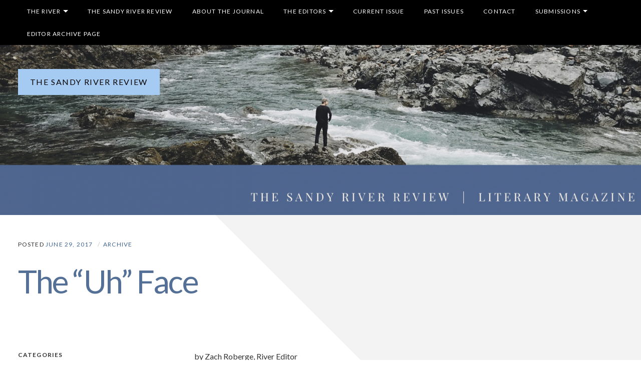

--- FILE ---
content_type: text/html; charset=UTF-8
request_url: https://sandyriverreview.com/2017/06/29/the-uh-face/
body_size: 17387
content:
<!DOCTYPE html>
<html lang="en-US">

<head>
	<meta charset="UTF-8">
	<meta name="viewport" content="width=device-width, initial-scale=1">
	<link rel="profile" href="https://gmpg.org/xfn/11">
	<link rel="pingback" href="https://sandyriverreview.com/xmlrpc.php">
	<title>The &#8220;Uh&#8221; Face &#8211; The Sandy River Review</title>
<script type="text/javascript">
  WebFontConfig = {"google":{"families":["Lato:r:latin,latin-ext","Lato:r,i,b,bi:latin,latin-ext"]},"api_url":"https:\/\/fonts-api.wp.com\/css"};
  (function() {
    var wf = document.createElement('script');
    wf.src = 'https://sandyriverreview.com/wp-content/mu-plugins/wpcomsh/vendor/automattic/custom-fonts/js/webfont.js';
    wf.type = 'text/javascript';
    wf.async = 'true';
    var s = document.getElementsByTagName('script')[0];
    s.parentNode.insertBefore(wf, s);
	})();
</script><style id="jetpack-custom-fonts-css">.wf-active body, .wf-active html{font-family:"Lato",sans-serif}.wf-active blockquote{font-family:"Lato",sans-serif}.wf-active h1, .wf-active h2, .wf-active h3, .wf-active h4, .wf-active h5, .wf-active h6{font-family:"Lato",sans-serif;font-weight:400;font-style:normal}.wf-active h1{font-style:normal;font-weight:400}.wf-active h2{font-style:normal;font-weight:400}.wf-active h3{font-style:normal;font-weight:400}.wf-active h4{font-weight:400;font-style:normal}.wf-active h5, .wf-active h6{font-weight:400;font-style:normal}.wf-active main div#jp-relatedposts h3.jp-relatedposts-headline em, .wf-active main div#jp-relatedposts h3.sd-title, .wf-active main div.pd-rating h3.jp-relatedposts-headline em, .wf-active main div.pd-rating h3.sd-title, .wf-active main div.sharedaddy h3.jp-relatedposts-headline em, .wf-active main div.sharedaddy h3.sd-title{font-family:"Lato",sans-serif;font-weight:400;font-style:normal}.wf-active #jp-relatedposts .jp-relatedposts-post-title{font-style:normal;font-weight:400}.wf-active .masthead .branding .site-title{font-family:"Lato",sans-serif;font-weight:400;font-style:normal}.wf-active .masthead .branding .site-description{font-family:"Lato",sans-serif;font-style:normal;font-weight:400}.wf-active .content-posts article h2.entry-title{font-weight:400;font-style:normal}.wf-active .content-single article h1.entry-title{font-weight:400;font-style:normal}.wf-active .content-comments .comment-reply-title{font-weight:400;font-style:normal}.wf-active .archive h1.entry-archive-title, .wf-active .search h1.entry-archive-title{font-weight:400;font-style:normal}.wf-active .taxonomies h3{font-weight:400;font-style:normal}.wf-active .contributor h2{font-weight:400;font-style:normal}.wf-active .contributor h2 small{font-style:normal;font-weight:400}.wf-active .child-page h2{font-weight:400;font-style:normal}.wf-active .featured-posts article h2.entry-title{font-weight:400;font-style:normal}.wf-active .content-testimonials .testimonial .entry-meta h3{font-style:normal;font-weight:400}.wf-active .showcase .item h2{font-weight:400;font-style:normal}.wf-active .widget .widget-title{font-weight:400;font-style:normal}</style>
<meta name='robots' content='max-image-preview:large' />
<link rel='dns-prefetch' href='//secure.gravatar.com' />
<link rel='dns-prefetch' href='//stats.wp.com' />
<link rel='dns-prefetch' href='//fonts-api.wp.com' />
<link rel='dns-prefetch' href='//widgets.wp.com' />
<link rel='dns-prefetch' href='//s0.wp.com' />
<link rel='dns-prefetch' href='//0.gravatar.com' />
<link rel='dns-prefetch' href='//1.gravatar.com' />
<link rel='dns-prefetch' href='//2.gravatar.com' />
<link rel='dns-prefetch' href='//jetpack.wordpress.com' />
<link rel='dns-prefetch' href='//public-api.wordpress.com' />
<link href='https://fonts.gstatic.com' crossorigin rel='preconnect' />
<link rel='preconnect' href='//i0.wp.com' />
<link rel='preconnect' href='//c0.wp.com' />
<link rel="alternate" type="application/rss+xml" title="The Sandy River Review &raquo; Feed" href="https://sandyriverreview.com/feed/" />
<link rel="alternate" type="application/rss+xml" title="The Sandy River Review &raquo; Comments Feed" href="https://sandyriverreview.com/comments/feed/" />
<link rel="alternate" type="application/rss+xml" title="The Sandy River Review &raquo; The &#8220;Uh&#8221; Face Comments Feed" href="https://sandyriverreview.com/2017/06/29/the-uh-face/feed/" />
<link rel="alternate" title="oEmbed (JSON)" type="application/json+oembed" href="https://sandyriverreview.com/wp-json/oembed/1.0/embed?url=https%3A%2F%2Fsandyriverreview.com%2F2017%2F06%2F29%2Fthe-uh-face%2F" />
<link rel="alternate" title="oEmbed (XML)" type="text/xml+oembed" href="https://sandyriverreview.com/wp-json/oembed/1.0/embed?url=https%3A%2F%2Fsandyriverreview.com%2F2017%2F06%2F29%2Fthe-uh-face%2F&#038;format=xml" />
<style id='wp-img-auto-sizes-contain-inline-css' type='text/css'>
img:is([sizes=auto i],[sizes^="auto," i]){contain-intrinsic-size:3000px 1500px}
/*# sourceURL=wp-img-auto-sizes-contain-inline-css */
</style>
<style id='wp-emoji-styles-inline-css' type='text/css'>

	img.wp-smiley, img.emoji {
		display: inline !important;
		border: none !important;
		box-shadow: none !important;
		height: 1em !important;
		width: 1em !important;
		margin: 0 0.07em !important;
		vertical-align: -0.1em !important;
		background: none !important;
		padding: 0 !important;
	}
/*# sourceURL=wp-emoji-styles-inline-css */
</style>
<link rel='stylesheet' id='wp-block-library-css' href='https://c0.wp.com/c/6.9/wp-includes/css/dist/block-library/style.min.css' type='text/css' media='all' />
<style id='wp-block-library-inline-css' type='text/css'>
.has-text-align-justify{text-align:justify;}

/*# sourceURL=wp-block-library-inline-css */
</style><link rel='stylesheet' id='wp-block-heading-css' href='https://c0.wp.com/c/6.9/wp-includes/blocks/heading/style.min.css' type='text/css' media='all' />
<link rel='stylesheet' id='wp-block-group-css' href='https://c0.wp.com/c/6.9/wp-includes/blocks/group/style.min.css' type='text/css' media='all' />
<link rel='stylesheet' id='wp-block-paragraph-css' href='https://c0.wp.com/c/6.9/wp-includes/blocks/paragraph/style.min.css' type='text/css' media='all' />
<style id='global-styles-inline-css' type='text/css'>
:root{--wp--preset--aspect-ratio--square: 1;--wp--preset--aspect-ratio--4-3: 4/3;--wp--preset--aspect-ratio--3-4: 3/4;--wp--preset--aspect-ratio--3-2: 3/2;--wp--preset--aspect-ratio--2-3: 2/3;--wp--preset--aspect-ratio--16-9: 16/9;--wp--preset--aspect-ratio--9-16: 9/16;--wp--preset--color--black: #000000;--wp--preset--color--cyan-bluish-gray: #abb8c3;--wp--preset--color--white: #ffffff;--wp--preset--color--pale-pink: #f78da7;--wp--preset--color--vivid-red: #cf2e2e;--wp--preset--color--luminous-vivid-orange: #ff6900;--wp--preset--color--luminous-vivid-amber: #fcb900;--wp--preset--color--light-green-cyan: #7bdcb5;--wp--preset--color--vivid-green-cyan: #00d084;--wp--preset--color--pale-cyan-blue: #8ed1fc;--wp--preset--color--vivid-cyan-blue: #0693e3;--wp--preset--color--vivid-purple: #9b51e0;--wp--preset--color--carmack-white: #ffffff;--wp--preset--color--carmack-light-gray: #e2e4e7;--wp--preset--color--carmack-black: #000000;--wp--preset--color--carmack-yellow: #ffee00;--wp--preset--color--carmack-blue: #006194;--wp--preset--gradient--vivid-cyan-blue-to-vivid-purple: linear-gradient(135deg,rgb(6,147,227) 0%,rgb(155,81,224) 100%);--wp--preset--gradient--light-green-cyan-to-vivid-green-cyan: linear-gradient(135deg,rgb(122,220,180) 0%,rgb(0,208,130) 100%);--wp--preset--gradient--luminous-vivid-amber-to-luminous-vivid-orange: linear-gradient(135deg,rgb(252,185,0) 0%,rgb(255,105,0) 100%);--wp--preset--gradient--luminous-vivid-orange-to-vivid-red: linear-gradient(135deg,rgb(255,105,0) 0%,rgb(207,46,46) 100%);--wp--preset--gradient--very-light-gray-to-cyan-bluish-gray: linear-gradient(135deg,rgb(238,238,238) 0%,rgb(169,184,195) 100%);--wp--preset--gradient--cool-to-warm-spectrum: linear-gradient(135deg,rgb(74,234,220) 0%,rgb(151,120,209) 20%,rgb(207,42,186) 40%,rgb(238,44,130) 60%,rgb(251,105,98) 80%,rgb(254,248,76) 100%);--wp--preset--gradient--blush-light-purple: linear-gradient(135deg,rgb(255,206,236) 0%,rgb(152,150,240) 100%);--wp--preset--gradient--blush-bordeaux: linear-gradient(135deg,rgb(254,205,165) 0%,rgb(254,45,45) 50%,rgb(107,0,62) 100%);--wp--preset--gradient--luminous-dusk: linear-gradient(135deg,rgb(255,203,112) 0%,rgb(199,81,192) 50%,rgb(65,88,208) 100%);--wp--preset--gradient--pale-ocean: linear-gradient(135deg,rgb(255,245,203) 0%,rgb(182,227,212) 50%,rgb(51,167,181) 100%);--wp--preset--gradient--electric-grass: linear-gradient(135deg,rgb(202,248,128) 0%,rgb(113,206,126) 100%);--wp--preset--gradient--midnight: linear-gradient(135deg,rgb(2,3,129) 0%,rgb(40,116,252) 100%);--wp--preset--font-size--small: 12px;--wp--preset--font-size--medium: 20px;--wp--preset--font-size--large: 28px;--wp--preset--font-size--x-large: 42px;--wp--preset--font-size--normal: 16px;--wp--preset--font-size--huge: 40px;--wp--preset--font-family--albert-sans: 'Albert Sans', sans-serif;--wp--preset--font-family--alegreya: Alegreya, serif;--wp--preset--font-family--arvo: Arvo, serif;--wp--preset--font-family--bodoni-moda: 'Bodoni Moda', serif;--wp--preset--font-family--bricolage-grotesque: 'Bricolage Grotesque', sans-serif;--wp--preset--font-family--cabin: Cabin, sans-serif;--wp--preset--font-family--chivo: Chivo, sans-serif;--wp--preset--font-family--commissioner: Commissioner, sans-serif;--wp--preset--font-family--cormorant: Cormorant, serif;--wp--preset--font-family--courier-prime: 'Courier Prime', monospace;--wp--preset--font-family--crimson-pro: 'Crimson Pro', serif;--wp--preset--font-family--dm-mono: 'DM Mono', monospace;--wp--preset--font-family--dm-sans: 'DM Sans', sans-serif;--wp--preset--font-family--dm-serif-display: 'DM Serif Display', serif;--wp--preset--font-family--domine: Domine, serif;--wp--preset--font-family--eb-garamond: 'EB Garamond', serif;--wp--preset--font-family--epilogue: Epilogue, sans-serif;--wp--preset--font-family--fahkwang: Fahkwang, sans-serif;--wp--preset--font-family--figtree: Figtree, sans-serif;--wp--preset--font-family--fira-sans: 'Fira Sans', sans-serif;--wp--preset--font-family--fjalla-one: 'Fjalla One', sans-serif;--wp--preset--font-family--fraunces: Fraunces, serif;--wp--preset--font-family--gabarito: Gabarito, system-ui;--wp--preset--font-family--ibm-plex-mono: 'IBM Plex Mono', monospace;--wp--preset--font-family--ibm-plex-sans: 'IBM Plex Sans', sans-serif;--wp--preset--font-family--ibarra-real-nova: 'Ibarra Real Nova', serif;--wp--preset--font-family--instrument-serif: 'Instrument Serif', serif;--wp--preset--font-family--inter: Inter, sans-serif;--wp--preset--font-family--josefin-sans: 'Josefin Sans', sans-serif;--wp--preset--font-family--jost: Jost, sans-serif;--wp--preset--font-family--libre-baskerville: 'Libre Baskerville', serif;--wp--preset--font-family--libre-franklin: 'Libre Franklin', sans-serif;--wp--preset--font-family--literata: Literata, serif;--wp--preset--font-family--lora: Lora, serif;--wp--preset--font-family--merriweather: Merriweather, serif;--wp--preset--font-family--montserrat: Montserrat, sans-serif;--wp--preset--font-family--newsreader: Newsreader, serif;--wp--preset--font-family--noto-sans-mono: 'Noto Sans Mono', sans-serif;--wp--preset--font-family--nunito: Nunito, sans-serif;--wp--preset--font-family--open-sans: 'Open Sans', sans-serif;--wp--preset--font-family--overpass: Overpass, sans-serif;--wp--preset--font-family--pt-serif: 'PT Serif', serif;--wp--preset--font-family--petrona: Petrona, serif;--wp--preset--font-family--piazzolla: Piazzolla, serif;--wp--preset--font-family--playfair-display: 'Playfair Display', serif;--wp--preset--font-family--plus-jakarta-sans: 'Plus Jakarta Sans', sans-serif;--wp--preset--font-family--poppins: Poppins, sans-serif;--wp--preset--font-family--raleway: Raleway, sans-serif;--wp--preset--font-family--roboto: Roboto, sans-serif;--wp--preset--font-family--roboto-slab: 'Roboto Slab', serif;--wp--preset--font-family--rubik: Rubik, sans-serif;--wp--preset--font-family--rufina: Rufina, serif;--wp--preset--font-family--sora: Sora, sans-serif;--wp--preset--font-family--source-sans-3: 'Source Sans 3', sans-serif;--wp--preset--font-family--source-serif-4: 'Source Serif 4', serif;--wp--preset--font-family--space-mono: 'Space Mono', monospace;--wp--preset--font-family--syne: Syne, sans-serif;--wp--preset--font-family--texturina: Texturina, serif;--wp--preset--font-family--urbanist: Urbanist, sans-serif;--wp--preset--font-family--work-sans: 'Work Sans', sans-serif;--wp--preset--spacing--20: 0.44rem;--wp--preset--spacing--30: 0.67rem;--wp--preset--spacing--40: 1rem;--wp--preset--spacing--50: 1.5rem;--wp--preset--spacing--60: 2.25rem;--wp--preset--spacing--70: 3.38rem;--wp--preset--spacing--80: 5.06rem;--wp--preset--shadow--natural: 6px 6px 9px rgba(0, 0, 0, 0.2);--wp--preset--shadow--deep: 12px 12px 50px rgba(0, 0, 0, 0.4);--wp--preset--shadow--sharp: 6px 6px 0px rgba(0, 0, 0, 0.2);--wp--preset--shadow--outlined: 6px 6px 0px -3px rgb(255, 255, 255), 6px 6px rgb(0, 0, 0);--wp--preset--shadow--crisp: 6px 6px 0px rgb(0, 0, 0);}:where(.is-layout-flex){gap: 0.5em;}:where(.is-layout-grid){gap: 0.5em;}body .is-layout-flex{display: flex;}.is-layout-flex{flex-wrap: wrap;align-items: center;}.is-layout-flex > :is(*, div){margin: 0;}body .is-layout-grid{display: grid;}.is-layout-grid > :is(*, div){margin: 0;}:where(.wp-block-columns.is-layout-flex){gap: 2em;}:where(.wp-block-columns.is-layout-grid){gap: 2em;}:where(.wp-block-post-template.is-layout-flex){gap: 1.25em;}:where(.wp-block-post-template.is-layout-grid){gap: 1.25em;}.has-black-color{color: var(--wp--preset--color--black) !important;}.has-cyan-bluish-gray-color{color: var(--wp--preset--color--cyan-bluish-gray) !important;}.has-white-color{color: var(--wp--preset--color--white) !important;}.has-pale-pink-color{color: var(--wp--preset--color--pale-pink) !important;}.has-vivid-red-color{color: var(--wp--preset--color--vivid-red) !important;}.has-luminous-vivid-orange-color{color: var(--wp--preset--color--luminous-vivid-orange) !important;}.has-luminous-vivid-amber-color{color: var(--wp--preset--color--luminous-vivid-amber) !important;}.has-light-green-cyan-color{color: var(--wp--preset--color--light-green-cyan) !important;}.has-vivid-green-cyan-color{color: var(--wp--preset--color--vivid-green-cyan) !important;}.has-pale-cyan-blue-color{color: var(--wp--preset--color--pale-cyan-blue) !important;}.has-vivid-cyan-blue-color{color: var(--wp--preset--color--vivid-cyan-blue) !important;}.has-vivid-purple-color{color: var(--wp--preset--color--vivid-purple) !important;}.has-black-background-color{background-color: var(--wp--preset--color--black) !important;}.has-cyan-bluish-gray-background-color{background-color: var(--wp--preset--color--cyan-bluish-gray) !important;}.has-white-background-color{background-color: var(--wp--preset--color--white) !important;}.has-pale-pink-background-color{background-color: var(--wp--preset--color--pale-pink) !important;}.has-vivid-red-background-color{background-color: var(--wp--preset--color--vivid-red) !important;}.has-luminous-vivid-orange-background-color{background-color: var(--wp--preset--color--luminous-vivid-orange) !important;}.has-luminous-vivid-amber-background-color{background-color: var(--wp--preset--color--luminous-vivid-amber) !important;}.has-light-green-cyan-background-color{background-color: var(--wp--preset--color--light-green-cyan) !important;}.has-vivid-green-cyan-background-color{background-color: var(--wp--preset--color--vivid-green-cyan) !important;}.has-pale-cyan-blue-background-color{background-color: var(--wp--preset--color--pale-cyan-blue) !important;}.has-vivid-cyan-blue-background-color{background-color: var(--wp--preset--color--vivid-cyan-blue) !important;}.has-vivid-purple-background-color{background-color: var(--wp--preset--color--vivid-purple) !important;}.has-black-border-color{border-color: var(--wp--preset--color--black) !important;}.has-cyan-bluish-gray-border-color{border-color: var(--wp--preset--color--cyan-bluish-gray) !important;}.has-white-border-color{border-color: var(--wp--preset--color--white) !important;}.has-pale-pink-border-color{border-color: var(--wp--preset--color--pale-pink) !important;}.has-vivid-red-border-color{border-color: var(--wp--preset--color--vivid-red) !important;}.has-luminous-vivid-orange-border-color{border-color: var(--wp--preset--color--luminous-vivid-orange) !important;}.has-luminous-vivid-amber-border-color{border-color: var(--wp--preset--color--luminous-vivid-amber) !important;}.has-light-green-cyan-border-color{border-color: var(--wp--preset--color--light-green-cyan) !important;}.has-vivid-green-cyan-border-color{border-color: var(--wp--preset--color--vivid-green-cyan) !important;}.has-pale-cyan-blue-border-color{border-color: var(--wp--preset--color--pale-cyan-blue) !important;}.has-vivid-cyan-blue-border-color{border-color: var(--wp--preset--color--vivid-cyan-blue) !important;}.has-vivid-purple-border-color{border-color: var(--wp--preset--color--vivid-purple) !important;}.has-vivid-cyan-blue-to-vivid-purple-gradient-background{background: var(--wp--preset--gradient--vivid-cyan-blue-to-vivid-purple) !important;}.has-light-green-cyan-to-vivid-green-cyan-gradient-background{background: var(--wp--preset--gradient--light-green-cyan-to-vivid-green-cyan) !important;}.has-luminous-vivid-amber-to-luminous-vivid-orange-gradient-background{background: var(--wp--preset--gradient--luminous-vivid-amber-to-luminous-vivid-orange) !important;}.has-luminous-vivid-orange-to-vivid-red-gradient-background{background: var(--wp--preset--gradient--luminous-vivid-orange-to-vivid-red) !important;}.has-very-light-gray-to-cyan-bluish-gray-gradient-background{background: var(--wp--preset--gradient--very-light-gray-to-cyan-bluish-gray) !important;}.has-cool-to-warm-spectrum-gradient-background{background: var(--wp--preset--gradient--cool-to-warm-spectrum) !important;}.has-blush-light-purple-gradient-background{background: var(--wp--preset--gradient--blush-light-purple) !important;}.has-blush-bordeaux-gradient-background{background: var(--wp--preset--gradient--blush-bordeaux) !important;}.has-luminous-dusk-gradient-background{background: var(--wp--preset--gradient--luminous-dusk) !important;}.has-pale-ocean-gradient-background{background: var(--wp--preset--gradient--pale-ocean) !important;}.has-electric-grass-gradient-background{background: var(--wp--preset--gradient--electric-grass) !important;}.has-midnight-gradient-background{background: var(--wp--preset--gradient--midnight) !important;}.has-small-font-size{font-size: var(--wp--preset--font-size--small) !important;}.has-medium-font-size{font-size: var(--wp--preset--font-size--medium) !important;}.has-large-font-size{font-size: var(--wp--preset--font-size--large) !important;}.has-x-large-font-size{font-size: var(--wp--preset--font-size--x-large) !important;}.has-albert-sans-font-family{font-family: var(--wp--preset--font-family--albert-sans) !important;}.has-alegreya-font-family{font-family: var(--wp--preset--font-family--alegreya) !important;}.has-arvo-font-family{font-family: var(--wp--preset--font-family--arvo) !important;}.has-bodoni-moda-font-family{font-family: var(--wp--preset--font-family--bodoni-moda) !important;}.has-bricolage-grotesque-font-family{font-family: var(--wp--preset--font-family--bricolage-grotesque) !important;}.has-cabin-font-family{font-family: var(--wp--preset--font-family--cabin) !important;}.has-chivo-font-family{font-family: var(--wp--preset--font-family--chivo) !important;}.has-commissioner-font-family{font-family: var(--wp--preset--font-family--commissioner) !important;}.has-cormorant-font-family{font-family: var(--wp--preset--font-family--cormorant) !important;}.has-courier-prime-font-family{font-family: var(--wp--preset--font-family--courier-prime) !important;}.has-crimson-pro-font-family{font-family: var(--wp--preset--font-family--crimson-pro) !important;}.has-dm-mono-font-family{font-family: var(--wp--preset--font-family--dm-mono) !important;}.has-dm-sans-font-family{font-family: var(--wp--preset--font-family--dm-sans) !important;}.has-dm-serif-display-font-family{font-family: var(--wp--preset--font-family--dm-serif-display) !important;}.has-domine-font-family{font-family: var(--wp--preset--font-family--domine) !important;}.has-eb-garamond-font-family{font-family: var(--wp--preset--font-family--eb-garamond) !important;}.has-epilogue-font-family{font-family: var(--wp--preset--font-family--epilogue) !important;}.has-fahkwang-font-family{font-family: var(--wp--preset--font-family--fahkwang) !important;}.has-figtree-font-family{font-family: var(--wp--preset--font-family--figtree) !important;}.has-fira-sans-font-family{font-family: var(--wp--preset--font-family--fira-sans) !important;}.has-fjalla-one-font-family{font-family: var(--wp--preset--font-family--fjalla-one) !important;}.has-fraunces-font-family{font-family: var(--wp--preset--font-family--fraunces) !important;}.has-gabarito-font-family{font-family: var(--wp--preset--font-family--gabarito) !important;}.has-ibm-plex-mono-font-family{font-family: var(--wp--preset--font-family--ibm-plex-mono) !important;}.has-ibm-plex-sans-font-family{font-family: var(--wp--preset--font-family--ibm-plex-sans) !important;}.has-ibarra-real-nova-font-family{font-family: var(--wp--preset--font-family--ibarra-real-nova) !important;}.has-instrument-serif-font-family{font-family: var(--wp--preset--font-family--instrument-serif) !important;}.has-inter-font-family{font-family: var(--wp--preset--font-family--inter) !important;}.has-josefin-sans-font-family{font-family: var(--wp--preset--font-family--josefin-sans) !important;}.has-jost-font-family{font-family: var(--wp--preset--font-family--jost) !important;}.has-libre-baskerville-font-family{font-family: var(--wp--preset--font-family--libre-baskerville) !important;}.has-libre-franklin-font-family{font-family: var(--wp--preset--font-family--libre-franklin) !important;}.has-literata-font-family{font-family: var(--wp--preset--font-family--literata) !important;}.has-lora-font-family{font-family: var(--wp--preset--font-family--lora) !important;}.has-merriweather-font-family{font-family: var(--wp--preset--font-family--merriweather) !important;}.has-montserrat-font-family{font-family: var(--wp--preset--font-family--montserrat) !important;}.has-newsreader-font-family{font-family: var(--wp--preset--font-family--newsreader) !important;}.has-noto-sans-mono-font-family{font-family: var(--wp--preset--font-family--noto-sans-mono) !important;}.has-nunito-font-family{font-family: var(--wp--preset--font-family--nunito) !important;}.has-open-sans-font-family{font-family: var(--wp--preset--font-family--open-sans) !important;}.has-overpass-font-family{font-family: var(--wp--preset--font-family--overpass) !important;}.has-pt-serif-font-family{font-family: var(--wp--preset--font-family--pt-serif) !important;}.has-petrona-font-family{font-family: var(--wp--preset--font-family--petrona) !important;}.has-piazzolla-font-family{font-family: var(--wp--preset--font-family--piazzolla) !important;}.has-playfair-display-font-family{font-family: var(--wp--preset--font-family--playfair-display) !important;}.has-plus-jakarta-sans-font-family{font-family: var(--wp--preset--font-family--plus-jakarta-sans) !important;}.has-poppins-font-family{font-family: var(--wp--preset--font-family--poppins) !important;}.has-raleway-font-family{font-family: var(--wp--preset--font-family--raleway) !important;}.has-roboto-font-family{font-family: var(--wp--preset--font-family--roboto) !important;}.has-roboto-slab-font-family{font-family: var(--wp--preset--font-family--roboto-slab) !important;}.has-rubik-font-family{font-family: var(--wp--preset--font-family--rubik) !important;}.has-rufina-font-family{font-family: var(--wp--preset--font-family--rufina) !important;}.has-sora-font-family{font-family: var(--wp--preset--font-family--sora) !important;}.has-source-sans-3-font-family{font-family: var(--wp--preset--font-family--source-sans-3) !important;}.has-source-serif-4-font-family{font-family: var(--wp--preset--font-family--source-serif-4) !important;}.has-space-mono-font-family{font-family: var(--wp--preset--font-family--space-mono) !important;}.has-syne-font-family{font-family: var(--wp--preset--font-family--syne) !important;}.has-texturina-font-family{font-family: var(--wp--preset--font-family--texturina) !important;}.has-urbanist-font-family{font-family: var(--wp--preset--font-family--urbanist) !important;}.has-work-sans-font-family{font-family: var(--wp--preset--font-family--work-sans) !important;}
/*# sourceURL=global-styles-inline-css */
</style>

<style id='classic-theme-styles-inline-css' type='text/css'>
/*! This file is auto-generated */
.wp-block-button__link{color:#fff;background-color:#32373c;border-radius:9999px;box-shadow:none;text-decoration:none;padding:calc(.667em + 2px) calc(1.333em + 2px);font-size:1.125em}.wp-block-file__button{background:#32373c;color:#fff;text-decoration:none}
/*# sourceURL=/wp-includes/css/classic-themes.min.css */
</style>
<link rel='stylesheet' id='carmack-editor-blocks-css' href='https://sandyriverreview.com/wp-content/themes/carmack/assets/css/editor-blocks.css?ver=1.2' type='text/css' media='all' />
<link rel='stylesheet' id='wpcom-text-widget-styles-css' href='https://sandyriverreview.com/wp-content/mu-plugins/wpcomsh/vendor/automattic/text-media-widget-styles/css/widget-text.css?ver=20170607' type='text/css' media='all' />
<link rel='stylesheet' id='carmack-style-css' href='https://sandyriverreview.com/wp-content/themes/carmack/style.css?ver=1.29' type='text/css' media='all' />
<link rel='stylesheet' id='carmack-fonts-css' href='https://fonts-api.wp.com/css?family=Merriweather%20Sans%3A300%2C700%2C800%2C300italic%2C800italic&#038;subset=latin%2Clatin-ext&#038;display=swap' type='text/css' media='all' />
<style id='jetpack_likes-inline-css' type='text/css'>
/**
 * Like Button toolbar button, loading text & container styles
 */

/* Master container */
#jp-post-flair {
	padding-top: 0.5em;
}

/* Overall Sharedaddy block title */
div.sharedaddy,
#content div.sharedaddy,
#main div.sharedaddy {
	clear: both;
}

div.sharedaddy h3.sd-title {
	margin: 0 0 1em 0;
	display: inline-block;
	line-height: 1.2;
	font-size: 9pt;
	font-weight: 700;
}

div.sharedaddy h3.sd-title::before {
	content: "";
	display: block;
	width: 100%;
	min-width: 30px;
	border-top: 1px solid #dcdcde;
	margin-bottom: 1em;
}


/* Toolbar */
div.jetpack-likes-widget-wrapper {
	width: 100%;
	min-height: 50px;	/* Previous height, 60px */
	position: relative; /* Need to abs position placeholder and iframe so there isn't a jarring jump */
}

div.jetpack-likes-widget-wrapper .sd-link-color {
	font-size: 12px;
}

div.jetpack-comment-likes-widget-wrapper {
	width: 100%;
	position: relative;
	min-height: 31px;
}

div.jetpack-comment-likes-widget-wrapper iframe {
	margin-bottom: 0;
}

#likes-other-gravatars {
	display: none;
	position: absolute;
	padding: 9px 12px 10px 12px;
	background-color: #fff;
	border: solid 1px #dcdcde;
	border-radius: 4px;
	box-shadow: none;
	min-width: 220px;
	max-height: 240px;
	height: auto;
	overflow: auto;
	z-index: 1000;
}

#likes-other-gravatars * {
	line-height: normal;
}

#likes-other-gravatars .likes-text {
	color: #101517;
	font-size: 12px;
	font-weight: 500;
	padding-bottom: 8px;
}

#likes-other-gravatars ul,
#likes-other-gravatars li {
	margin: 0;
	padding: 0;
	text-indent: 0;
	list-style-type: none;
}

#likes-other-gravatars li::before {
	content: "";
}

#likes-other-gravatars ul.wpl-avatars {
	overflow: auto;
	display: block;
	max-height: 190px;
}

#likes-other-gravatars ul.wpl-avatars li {
	width: 196px;
	height: 28px;
	float: none;
	margin: 0 0 4px 0;
}

#likes-other-gravatars ul.wpl-avatars li a {
	margin: 0 2px 0 0;
	border-bottom: none !important;
	display: flex;
	align-items: center;
	gap: 8px;
	text-decoration: none;
}

#likes-other-gravatars ul.wpl-avatars li a span {
	font-size: 12px;
	color: #2c3338;
	overflow: hidden;
	text-overflow: ellipsis;
	white-space: nowrap;
}

#likes-other-gravatars ul.wpl-avatars li a img {
	background: none;
	border: none;
	border-radius: 50%;
	margin: 0 !important;
	padding: 1px !important;
	position: static;
	box-sizing: border-box;
}

div.sd-box {
	border-top: 1px solid #dcdcde;
	border-top: 1px solid rgba(0, 0, 0, 0.13);
}


.jetpack-likes-widget-unloaded .likes-widget-placeholder,
.jetpack-likes-widget-loading .likes-widget-placeholder,
.jetpack-likes-widget-loaded iframe {
	display: block;
}

.jetpack-likes-widget-loaded .likes-widget-placeholder,
.jetpack-likes-widget-unloaded iframe,
.jetpack-likes-widget-loading iframe {
	display: none;
}

.entry-content .post-likes-widget,
.post-likes-widget,
.comment-likes-widget {
	margin: 0;
	border-width: 0;
}

/* Loading text */
.post-likes-widget-placeholder,
.comment-likes-widget-placeholder {
	margin: 0;
	border-width: 0;
	position: relative;
}

.comment-likes-widget-placeholder {
	height: 18px;
	position: absolute;
	display: flex;
	font-family: -apple-system, BlinkMacSystemFont, "Segoe UI", Roboto, Oxygen-Sans, Ubuntu, Cantarell, "Helvetica Neue", sans-serif;
}

.comment-likes-widget-placeholder::before {
	color: #2ea2cc;
	width: 16px;
	height: 16px;
	content: "";
	display: inline-block;
	position: relative;
	top: 3px;
	padding-right: 5px;
	background-repeat: no-repeat;
	background-size: 16px 16px;
	background-image: url("data:image/svg+xml,%3Csvg xmlns='http://www.w3.org/2000/svg' viewBox='0 0 24 24'%3E%3Crect x='0' fill='none' width='24' height='24'/%3E%3Cg%3E%3Cpath fill='%232EA2CC' d='M12 2l2.582 6.953L22 9.257l-5.822 4.602L18.18 21 12 16.89 5.82 21l2.002-7.14L2 9.256l7.418-.304'/%3E%3C/g%3E%3C/svg%3E");
}

.post-likes-widget-placeholder .button {
	display: none;	/* Let's not show a dummy like button, let's just make a great button experience once it's loaded */
}

.post-likes-widget-placeholder .loading,
.comment-likes-widget-placeholder .loading {
	color: #999;
	font-size: 12px;
}

.comment-likes-widget-placeholder .loading {
	padding-left: 5px;
	margin-top: 4px;
	align-self: center;
	color: #4e4e4e;
}

/* Like Special cases (display on it's own) */
div.sharedaddy.sd-like-enabled .sd-like h3 {
	display: none;
}

div.sharedaddy.sd-like-enabled .sd-like .post-likes-widget {
	width: 100%;
	float: none;
	position: absolute; /* Need to abs position placeholder and iframe so there isn't a jarring jump */
	top: 0;
}

.comment-likes-widget {
	width: 100%;
}


/* Make ratings block. @todo: remove inline style so !important is not needed */
.pd-rating,
.cs-rating {
	display: block !important;
}


/* Hide G+ title */
.sd-gplus .sd-title {
	display: none;
}

@media print {

	.jetpack-likes-widget-wrapper {
		display: none;
	}
}

/*# sourceURL=https://sandyriverreview.com/wp-content/plugins/jetpack/modules/likes/style.css */
</style>
<link rel='stylesheet' id='subscription-modal-css-css' href='https://sandyriverreview.com/wp-content/plugins/jetpack/modules/comments/subscription-modal-on-comment/subscription-modal.css?ver=15.5-a.5' type='text/css' media='all' />
<link rel='stylesheet' id='lgc-unsemantic-grid-responsive-tablet-css' href='https://sandyriverreview.com/wp-content/plugins/lightweight-grid-columns/css/unsemantic-grid-responsive-tablet.css?ver=1.0' type='text/css' media='all' />
<style id='jetpack-global-styles-frontend-style-inline-css' type='text/css'>
:root { --font-headings: unset; --font-base: unset; --font-headings-default: -apple-system,BlinkMacSystemFont,"Segoe UI",Roboto,Oxygen-Sans,Ubuntu,Cantarell,"Helvetica Neue",sans-serif; --font-base-default: -apple-system,BlinkMacSystemFont,"Segoe UI",Roboto,Oxygen-Sans,Ubuntu,Cantarell,"Helvetica Neue",sans-serif;}
/*# sourceURL=jetpack-global-styles-frontend-style-inline-css */
</style>
<link rel='stylesheet' id='sharedaddy-css' href='https://sandyriverreview.com/wp-content/plugins/jetpack/modules/sharedaddy/sharing.css?ver=15.5-a.5' type='text/css' media='all' />
<link rel='stylesheet' id='social-logos-css' href='https://sandyriverreview.com/wp-content/plugins/jetpack/_inc/social-logos/social-logos.min.css?ver=15.5-a.5' type='text/css' media='all' />
<script type="text/javascript" id="jetpack-mu-wpcom-settings-js-before">
/* <![CDATA[ */
var JETPACK_MU_WPCOM_SETTINGS = {"assetsUrl":"https://sandyriverreview.com/wp-content/mu-plugins/wpcomsh/jetpack_vendor/automattic/jetpack-mu-wpcom/src/build/"};
//# sourceURL=jetpack-mu-wpcom-settings-js-before
/* ]]> */
</script>
<script type="text/javascript" src="https://c0.wp.com/c/6.9/wp-includes/js/jquery/jquery.min.js" id="jquery-core-js"></script>
<script type="text/javascript" src="https://c0.wp.com/c/6.9/wp-includes/js/jquery/jquery-migrate.min.js" id="jquery-migrate-js"></script>
<script type="text/javascript" id="carmack-script-main-js-extra">
/* <![CDATA[ */
var site_settings = {"i18n":{"slide_next":"Next Slide","slide_prev":"Previous Slide","slide_number":"Slide #","slide_controls_label":"Slider Buttons","menu":"Menu"},"slider_autoplay":"1"};
//# sourceURL=carmack-script-main-js-extra
/* ]]> */
</script>
<script type="text/javascript" src="https://sandyriverreview.com/wp-content/themes/carmack/assets/js/main.js?ver=1.4" id="carmack-script-main-js"></script>
<link rel="https://api.w.org/" href="https://sandyriverreview.com/wp-json/" /><link rel="alternate" title="JSON" type="application/json" href="https://sandyriverreview.com/wp-json/wp/v2/posts/606" /><link rel="EditURI" type="application/rsd+xml" title="RSD" href="https://sandyriverreview.com/xmlrpc.php?rsd" />

<link rel="canonical" href="https://sandyriverreview.com/2017/06/29/the-uh-face/" />
<link rel='shortlink' href='https://wp.me/p4MN40-9M' />
		<!--[if lt IE 9]>
			<link rel="stylesheet" href="https://sandyriverreview.com/wp-content/plugins/lightweight-grid-columns/css/ie.min.css" />
		<![endif]-->
		<style>img#wpstats{display:none}</style>
				<meta name="theme-color" content="#ffffff">
		<style type="text/css">
			.recentcomments a {
				display: inline !important;
				padding: 0 !important;
				margin: 0 !important;
			}

			table.recentcommentsavatartop img.avatar, table.recentcommentsavatarend img.avatar {
				border: 0;
				margin: 0;
			}

			table.recentcommentsavatartop a, table.recentcommentsavatarend a {
				border: 0 !important;
				background-color: transparent !important;
			}

			td.recentcommentsavatarend, td.recentcommentsavatartop {
				padding: 0 0 1px 0;
				margin: 0;
			}

			td.recentcommentstextend {
				border: none !important;
				padding: 0 0 2px 10px;
			}

			.rtl td.recentcommentstextend {
				padding: 0 10px 2px 0;
			}

			td.recentcommentstexttop {
				border: none;
				padding: 0 0 0 10px;
			}

			.rtl td.recentcommentstexttop {
				padding: 0 10px 0 0;
			}
		</style>
		<meta name="description" content="A telling of observations by Zach Roberge in a car ride through Paris France." />
<style>
	.masthead .branding .site-title a,
	.masthead .branding .site-title a:hover,
	.masthead .branding p.site-description {
		color: #000000;
	}
</style>
<link rel="amphtml" href="https://sandyriverreview.com/2017/06/29/the-uh-face/amp/">
<!-- Jetpack Open Graph Tags -->
<meta property="og:type" content="article" />
<meta property="og:title" content="The &#8220;Uh&#8221; Face" />
<meta property="og:url" content="https://sandyriverreview.com/2017/06/29/the-uh-face/" />
<meta property="og:description" content="A telling of observations by Zach Roberge in a car ride through Paris France. " />
<meta property="article:published_time" content="2017-06-29T10:14:18+00:00" />
<meta property="article:modified_time" content="2017-09-14T14:47:55+00:00" />
<meta property="og:site_name" content="The Sandy River Review" />
<meta property="og:image" content="https://i0.wp.com/sandyriverreview.com/wp-content/uploads/2017/06/pexels-photo-110241-2413096906-1498731193943.jpeg?fit=1200%2C682&#038;ssl=1" />
<meta property="og:image:width" content="1200" />
<meta property="og:image:height" content="682" />
<meta property="og:image:alt" content="" />
<meta property="og:locale" content="en_US" />
<meta name="twitter:text:title" content="The &#8220;Uh&#8221; Face" />
<meta name="twitter:image" content="https://i0.wp.com/sandyriverreview.com/wp-content/uploads/2017/06/pexels-photo-110241-2413096906-1498731193943.jpeg?fit=1200%2C682&#038;ssl=1&#038;w=640" />
<meta name="twitter:card" content="summary_large_image" />

<!-- End Jetpack Open Graph Tags -->
<style type="text/css" id="custom-colors-css">body{color:#333}.divider:before,.infinite-scroll #infinite-handle button,blockquote,.contributor,.widget input[type=text]:focus,.widget input[type=text]:hover,.widget input[type=search]:focus,.widget input[type=search]:hover,.widget .form-select:focus,.widget .form-select:hover,table th{border-color:#1a1a1a}.divider:before,.infinite-scroll #infinite-handle button,blockquote,.contributor,.widget input[type=text]:focus,.widget input[type=text]:hover,.widget input[type=search]:focus,.widget input[type=search]:hover,.widget .form-select:focus,.widget .form-select:hover,table th{border-color:rgba(26,26,26,0)}#footer .jetpack-social-navigation a,#footer .scroll-to-top,.comment-navigation a,.content-comments ol.comment-list li.comment .fn a,.content-comments ol.comment-list li.comment .reply a,.content-posts article.format-quote .permalink a,.image-navigation a,.infinite-scroll #infinite-handle button,.infinite-scroll #infinite-handle button:focus,.infinite-scroll #infinite-handle button:hover,.single-nav .jetpack-social-navigation a,.post-navigation a,.projects-terms a,a.post-edit-link,table th{color:#000}.menu-overlay .close-overlay,.pagination span.current,.sticky-post,.the-content .button,.widget.jetpack_subscription_widget,.widget.jetpack_subscription_widget .widget-title,button{color:#000}::-moz-selection{color:#000}::selection{color:#000}.showcase .item h2 a.entry,.masthead .branding .site-title a,.masthead .branding .site-title a:hover,.masthead .branding p.site-description{color:#000}a.post-edit-link{background-color:#f2f2f2}a.post-edit-link{background-color:rgba(242,242,242,0)}body,.divider span,.single-nav{background-color:#fff}.content-comments ol.comment-list li.comment.bypostauthor .fn,.content-posts article.format-quote .permalink a,.masthead .branding .site-title,.menu-overlay .close-overlay,.pagination span.current,.projects-terms a.current-page,.showcase .item h2 a.entry,.sticky-post,.the-content .button,.widget.jetpack_subscription_widget,button,input[type=submit],.masthead .branding,.showcase nav .tab:focus,.showcase nav .tab:hover{background-color:#a5cbf2}::-moz-selection{background-color:#a5cbf2}::selection{background-color:#a5cbf2}.sidebar-footer .widget .widget-title,.sidebar-overlay .widget .widget-title,.the-content .button:focus,.the-content .button:hover,.widget.jetpack_subscription_widget input[type=submit],a.post-edit-link:focus,a.post-edit-link:hover,button:focus,button:hover,input[type=submit]:focus,input[type=submit]:hover{color:#a5cbf2}.widget.widget_flickr #flickr_badge_uber_wrapper td a,.widget.widget_flickr #flickr_badge_wrapper td a,a{color:#416692}h1,h1 a,h2,h2 a,h3,h3 a,h4,h4 a,h5,h5 a,h6,h6 a{color:#547096}a:focus,a:hover{color:#6d6d6d}#footer .jetpack-social-navigation a:focus,#footer .jetpack-social-navigation a:hover,.single-nav .jetpack-social-navigation a:focus,.single-nav .jetpack-social-navigation a:hover{color:#fff}</style>
<link rel="icon" href="https://i0.wp.com/sandyriverreview.com/wp-content/uploads/2017/12/cropped-Alexs-logo-preferred-edit-1139257003-1512948167387.png?fit=32%2C32&#038;ssl=1" sizes="32x32" />
<link rel="icon" href="https://i0.wp.com/sandyriverreview.com/wp-content/uploads/2017/12/cropped-Alexs-logo-preferred-edit-1139257003-1512948167387.png?fit=192%2C192&#038;ssl=1" sizes="192x192" />
<link rel="apple-touch-icon" href="https://i0.wp.com/sandyriverreview.com/wp-content/uploads/2017/12/cropped-Alexs-logo-preferred-edit-1139257003-1512948167387.png?fit=180%2C180&#038;ssl=1" />
<meta name="msapplication-TileImage" content="https://i0.wp.com/sandyriverreview.com/wp-content/uploads/2017/12/cropped-Alexs-logo-preferred-edit-1139257003-1512948167387.png?fit=270%2C270&#038;ssl=1" />
<style type="text/css" id="wp-custom-css">p.custom-indent {text-indent:60px;}
p.custom {text-indent: 120px;}
p.custom2 {text-indent: 200px;}</style><link rel='stylesheet' id='jetpack-block-subscriptions-css' href='https://sandyriverreview.com/wp-content/plugins/jetpack/_inc/blocks/subscriptions/view.css?minify=false&#038;ver=15.5-a.5' type='text/css' media='all' />
</head>

<body class="wp-singular post-template-default single single-post postid-606 single-format-standard wp-embed-responsive wp-theme-carmack singular multi-author-false themes-sidebar1-inactive themes-sidebar2-active themes-sidebar3-inactive themes-no-featured-posts has-site-title has-custom-header editor-classic carmack-display-triangle widgets-hidden custom-colors">

<span class="svg-defs"><svg xmlns="http://www.w3.org/2000/svg" xmlns:xlink="http://www.w3.org/1999/xlink">
	<symbol id="close" viewBox="0 0 32 32">
		<path d="M13 16L2 27l3 3 11-11 11 11 3-3-11-11L30 5l-3-3-11 11L5 2 2 5l11 11z" fill-rule="evenodd"/>
	</symbol>
	<symbol id="refresh" viewBox="0 0 32 32">
		<path d="M28.652 19C27.298 24.733 22.147 29 16 29 9.853 29 4.702 24.733 3.348 19h3.11c1.274 4.057 5.064 7 9.542 7s8.268-2.943 9.542-7h3.11zm0-6C27.298 7.267 22.147 3 16 3 9.853 3 4.702 7.267 3.348 13h3.11C7.732 8.943 11.522 6 16 6s8.268 2.943 9.542 7h3.11z"/>
		<path d="M22 17h8v8zM10 15H2V7z"/>
	</symbol>
	<symbol id="reply" viewBox="0 0 32 32">
		<path d="M15 12h1.992C21.967 12 26 16.024 26 20.993V25c0-2.761-2.69-5-5.999-5H15v5l-9-9 9-9v5z" fill-rule="evenodd"/>
	</symbol>
</svg></span>
<div class="webpage">

	<a href="#site-content" class="screen-reader-shortcut">Skip to content</a>

	<header class="masthead" id="header" role="banner">

		<div class="menu-wrapper">


			<nav class="menu container" role="navigation" aria-label="Primary Menu">

				<button class="menu-toggle" aria-controls="menu-overlay" aria-expanded="false">

<svg aria-hidden="true" role="img" class="icon" width="32" height="32" viewBox="0 0 32 32" xmlns="http://www.w3.org/2000/svg"><path d="M2 4h28v4H2V4zm0 10h28v4H2v-4zm0 10h28v4H2v-4z"  fill-rule="evenodd"/></svg>Menu
				</button>

<ul id="nav" class="menu-wrap"><li id="menu-item-8467" class="menu-item menu-item-type-taxonomy menu-item-object-category menu-item-has-children menu-item-8467"><a href="https://sandyriverreview.com/category/the-river/">The River</a>
<ul class="sub-menu">
	<li id="menu-item-8470" class="menu-item menu-item-type-taxonomy menu-item-object-category menu-item-8470"><a href="https://sandyriverreview.com/category/poetry/">Poetry</a></li>
	<li id="menu-item-8471" class="menu-item menu-item-type-taxonomy menu-item-object-category menu-item-has-children menu-item-8471"><a href="https://sandyriverreview.com/category/fiction/">Fiction</a>
	<ul class="sub-menu">
		<li id="menu-item-12715" class="menu-item menu-item-type-post_type menu-item-object-page menu-item-12715"><a href="https://sandyriverreview.com/flash-fiction/">Flash Fiction</a></li>
	</ul>
</li>
	<li id="menu-item-8472" class="menu-item menu-item-type-taxonomy menu-item-object-category menu-item-8472"><a href="https://sandyriverreview.com/category/nonfiction/">Nonfiction</a></li>
	<li id="menu-item-8473" class="menu-item menu-item-type-taxonomy menu-item-object-category menu-item-8473"><a href="https://sandyriverreview.com/category/contests/">Contests</a></li>
	<li id="menu-item-14145" class="menu-item menu-item-type-taxonomy menu-item-object-category menu-item-14145"><a href="https://sandyriverreview.com/category/if-i-could-write-emelia-cyr/">If I Could Write &#8211; Emelia Cyr</a></li>
	<li id="menu-item-14146" class="menu-item menu-item-type-taxonomy menu-item-object-category menu-item-14146"><a href="https://sandyriverreview.com/category/poetry-thoughts-zac-holt/">Poetry Thoughts &#8211; Zac Holt</a></li>
</ul>
</li>
<li id="menu-item-8484" class="menu-item menu-item-type-post_type menu-item-object-page menu-item-8484"><a href="https://sandyriverreview.com/home-2/">The Sandy River Review</a></li>
<li id="menu-item-8493" class="menu-item menu-item-type-post_type menu-item-object-page menu-item-home menu-item-8493"><a href="https://sandyriverreview.com/">About the Journal</a></li>
<li id="menu-item-8487" class="menu-item menu-item-type-post_type menu-item-object-page menu-item-has-children menu-item-8487"><a href="https://sandyriverreview.com/become-an-editor/">The Editors</a>
<ul class="sub-menu">
	<li id="menu-item-14088" class="menu-item menu-item-type-post_type menu-item-object-page menu-item-14088"><a href="https://sandyriverreview.com/current-editors/">Current Editors</a></li>
	<li id="menu-item-12992" class="menu-item menu-item-type-post_type menu-item-object-page menu-item-12992"><a href="https://sandyriverreview.com/past-editors/">Past Editors</a></li>
</ul>
</li>
<li id="menu-item-8491" class="menu-item menu-item-type-post_type menu-item-object-page menu-item-8491"><a href="https://sandyriverreview.com/current-issue/">Current Issue</a></li>
<li id="menu-item-8492" class="menu-item menu-item-type-post_type menu-item-object-page menu-item-8492"><a href="https://sandyriverreview.com/past-issues/">Past Issues</a></li>
<li id="menu-item-8490" class="menu-item menu-item-type-post_type menu-item-object-page menu-item-8490"><a href="https://sandyriverreview.com/contact/">Contact</a></li>
<li id="menu-item-8486" class="menu-item menu-item-type-post_type menu-item-object-page menu-item-has-children menu-item-8486"><a href="https://sandyriverreview.com/submit-to-the-sandy/">Submissions</a>
<ul class="sub-menu">
	<li id="menu-item-8488" class="menu-item menu-item-type-post_type menu-item-object-page menu-item-8488"><a href="https://sandyriverreview.com/the-sandy-river-review/">Submit to The Sandy River Review (Print)</a></li>
	<li id="menu-item-8489" class="menu-item menu-item-type-post_type menu-item-object-page menu-item-8489"><a href="https://sandyriverreview.com/the-river/">Submit to The River (Online)</a></li>
</ul>
</li>
<li id="menu-item-12574" class="menu-item menu-item-type-post_type menu-item-object-page menu-item-12574"><a href="https://sandyriverreview.com/editor-archive-page/">Editor Archive Page</a></li>
</ul>
			</nav>

		</div>

		<div class="branding-wrapper container">

			<div class="branding">


				<button class="open-overlay">
					<svg aria-hidden="true" role="img" class="icon" width="32" height="32" viewBox="0 0 32 32" xmlns="http://www.w3.org/2000/svg"><path d="M2 4h28v4H2V4zm0 10h28v4H2v-4zm0 10h28v4H2v-4z"  fill-rule="evenodd"/></svg>					<span class="screen-reader-text">Open Menu Overlay</span>
				</button>

				<p class="site-title">
					<a href="https://sandyriverreview.com/" rel="home">The Sandy River Review</a>
				</p>
			<p class="site-description">
				A Literary Magazine Sponsored by The University of Maine at Farmington			</p>
			</div>

		</div>

	</header>

		<a href="https://sandyriverreview.com/" title="The Sandy River Review" rel="home" class="header-image">
			<img src="https://sandyriverreview.com/wp-content/uploads/2017/12/cropped-Header-on-the-website-with-Playfair-display.png" width="1500" height="399" alt="" />
		</a>

	<div class="container" id="site-content">

	<main role="main">

		<div class="main-content content-single">


<article id="post-606" class="post-606 post type-post status-publish format-standard has-post-thumbnail hentry category-blog-archive category-editors-in-france post-has-thumbnail">

	<header class="entry-header">


	<div class="post-meta-data">

<span class="posted-on meta">Posted <a href="https://sandyriverreview.com/2017/06/29/the-uh-face/" rel="bookmark"><time class="entry-date published updated" datetime="2017-06-29T10:14:18-04:00"><span class="post-human-time">June 29, 2017</span></time></a></span><span class="byline meta"> by <span class="author vcard"><a class="url fn n" href="https://sandyriverreview.com/author/srreview/">srreview</a></span></span>	<span class="post-lead-category meta"><a href="https://sandyriverreview.com/category/blog-archive/">Archive</a></span>

	</div>
<h1 class="entry-title">The &#8220;Uh&#8221; Face</h1>
	</header>

	<section class="entry entry-single">

<div class="the-content">
<p>by Zach Roberge, River Editor</p>
<p>One of the phenomenons that interests me immensely in France is looking/listening to the French people and trying to identify those traits in humans that might be universal. I often wonder, when I write or when I learn a new theory that dictates a way people act, if what I’m leaning only relates to Americans or if it translates to other cultures. Now, I’m actually in a different culture with people who have grown accustom to history and traditions I have no relation to, and it’s fascinating.</p>
<p>For instance, I was sitting in the backseat of an Uber driver, on my way to grab a bus. It was a nice black car with air conditioning on a hot day and there was a pleasant song playing on the radio. I was content, though in a rush, but the driver was nervous. He seemed to be unfamiliar with the route and, though the GPS on his dashboard spoke directions, he slowed to a rolling stop next to a construction worker to ask the way to go.</p>
<p>The worker was a young man with dark hair. I don’t speak French, but I watched as the driver opened his window and began motioning to the young man with his hand, pointing up a ramp in the distance or over at a bend in the road in another direction, all the while speaking rapid, unfiltered French. The construction worker, wearing the telltale orange vest and hard helmet, gave a look I’ve expressed on many occasions. His eyes grew wide, his eyebrows raised ever slightly, and his mouth slowly drooped agape. He looked at the driver and I could tell that though electrical pulses were firing in his brain, telling his body to breath, telling his heart to beat, nothing was breaking through the thick barrier of his surprised, unprepared frontal lobe.</p>
<p>He simply stood on the road and watched through the driver’s frantic gestures and kept watching even as we drove away. I felt for the young man. I can’t express how many times I’ve been lost in my own thoughts, often while I&#8217;m working, only to have a person stop and interrupt my mind. It&#8217;s a confounded state and when it happens, I can only force out short, shuttering words, hoping they’re right. I’ve decided to call it the, “Uh” face, and apparently, it could be universal.</p>
</div>
<div class="taxonomies"><p class="taxonomy-title tax-title-categories">Categories</p><p class="taxonomy tax-categories"><a href="https://sandyriverreview.com/category/blog-archive/" rel="category tag"><span>Archive</span></a>, <a href="https://sandyriverreview.com/category/editors-in-france/" rel="category tag"><span>Editors in France</span></a></p></div><div class="sharedaddy sd-sharing-enabled"><div class="robots-nocontent sd-block sd-social sd-social-icon-text sd-sharing"><h3 class="sd-title">Share this:</h3><div class="sd-content"><ul><li class="share-twitter"><a rel="nofollow noopener noreferrer"
				data-shared="sharing-twitter-606"
				class="share-twitter sd-button share-icon"
				href="https://sandyriverreview.com/2017/06/29/the-uh-face/?share=twitter"
				target="_blank"
				aria-labelledby="sharing-twitter-606"
				>
				<span id="sharing-twitter-606" hidden>Share on X (Opens in new window)</span>
				<span>X</span>
			</a></li><li class="share-facebook"><a rel="nofollow noopener noreferrer"
				data-shared="sharing-facebook-606"
				class="share-facebook sd-button share-icon"
				href="https://sandyriverreview.com/2017/06/29/the-uh-face/?share=facebook"
				target="_blank"
				aria-labelledby="sharing-facebook-606"
				>
				<span id="sharing-facebook-606" hidden>Share on Facebook (Opens in new window)</span>
				<span>Facebook</span>
			</a></li><li class="share-end"></li></ul></div></div></div><div class='sharedaddy sd-block sd-like jetpack-likes-widget-wrapper jetpack-likes-widget-unloaded' id='like-post-wrapper-70733692-606-697eb9208bed5' data-src='https://widgets.wp.com/likes/?ver=15.5-a.5#blog_id=70733692&amp;post_id=606&amp;origin=sandyriverreview.com&amp;obj_id=70733692-606-697eb9208bed5' data-name='like-post-frame-70733692-606-697eb9208bed5' data-title='Like or Reblog'><h3 class="sd-title">Like this:</h3><div class='likes-widget-placeholder post-likes-widget-placeholder' style='height: 55px;'><span class='button'><span>Like</span></span> <span class="loading">Loading...</span></div><span class='sd-text-color'></span><a class='sd-link-color'></a></div>	<div class="contributor">
		<img alt='' src='https://secure.gravatar.com/avatar/563e98ec65cd8910d88f65f30de672343e9ce84804708a629530848d4290af97?s=140&#038;d=blank&#038;r=g' srcset='https://secure.gravatar.com/avatar/563e98ec65cd8910d88f65f30de672343e9ce84804708a629530848d4290af97?s=280&#038;d=blank&#038;r=g 2x' class='avatar avatar-140 photo' height='140' width='140' decoding='async'/>		<h2>
			<a href="https://sandyriverreview.com/author/srreview/">
				srreview				<small>View All</small>
			</a>
		</h2>
	</div>

	</section>

</article>


	<nav class="navigation post-navigation" aria-label="Posts">
		<h2 class="screen-reader-text">Post navigation</h2>
		<div class="nav-links"><div class="nav-previous"><a href="https://sandyriverreview.com/2017/06/22/a-matter-of-focus/" rel="prev"><span class="meta-nav" aria-hidden="true">Previous</span> <span class="screen-reader-text">Previous post:</span> <span class="post-title">A Matter of Focus</span></a></div><div class="nav-next"><a href="https://sandyriverreview.com/2017/06/30/greetings-from-philadelphia/" rel="next"><span class="meta-nav" aria-hidden="true">Next</span> <span class="screen-reader-text">Next post:</span> <span class="post-title">Greetings, From Philadelphia</span></a></div></div>
	</nav>
		</div>

	</main>


	</div>

	<footer id="footer">


<!-- Sidebar Footer (2) -->

<aside class="footer-widgets sidebar-footer sidebar" role="complementary">

	<div class="container">
		<section id="mc4wp_form_widget-2" class="widget widget_mc4wp_form_widget"><div class="widget-wrap"><h2 class="widget-title">Subscribe to our Newsletter!</h2><script>(function() {
	window.mc4wp = window.mc4wp || {
		listeners: [],
		forms: {
			on: function(evt, cb) {
				window.mc4wp.listeners.push(
					{
						event   : evt,
						callback: cb
					}
				);
			}
		}
	}
})();
</script><!-- Mailchimp for WordPress v4.11.1 - https://wordpress.org/plugins/mailchimp-for-wp/ --><form id="mc4wp-form-1" class="mc4wp-form mc4wp-form-2367" method="post" data-id="2367" data-name="The Sandy River Newsletter" ><div class="mc4wp-form-fields"><p>
	<label>Email address: </label>
	<input type="email" name="EMAIL" placeholder="Your email address" required />
</p>

<p>
	<input type="submit" value="Sign up" />
</p></div><label style="display: none !important;">Leave this field empty if you're human: <input type="text" name="_mc4wp_honeypot" value="" tabindex="-1" autocomplete="off" /></label><input type="hidden" name="_mc4wp_timestamp" value="1769912608" /><input type="hidden" name="_mc4wp_form_id" value="2367" /><input type="hidden" name="_mc4wp_form_element_id" value="mc4wp-form-1" /><div class="mc4wp-response"></div></form><!-- / Mailchimp for WordPress Plugin --></div></section>	</div>

</aside>


		<a href="#header" class="scroll-to scroll-to-top">
			<svg aria-hidden="true" role="img" class="icon" width="32" height="32" viewBox="0 0 32 32" xmlns="http://www.w3.org/2000/svg"><path d="M16.5 13.5l11 11 3-3-14-14-14 14 3 3z"  fill-rule="evenodd"/></svg>			<span class="screen-reader-text">Back to Top</span>
		</a>


		<section class="footer-wrap" role="contentinfo">
			
			<span class="sep" role="separator" aria-hidden="true"> | </span>
					</section>

	</footer>

</div>


<section class="menu-overlay" id="menu-overlay" aria-expanded="false">

	<div class="container container-close">

		<button class="close-overlay">
			<svg aria-hidden="true" role="img" class="icon" width="32" height="32" viewBox="0 0 32 32" xmlns="http://www.w3.org/2000/svg"><path d="M13 16L2 27l3 3 11-11 11 11 3-3-11-11L30 5l-3-3-11 11L5 2 2 5l11 11z"  fill-rule="evenodd"/></svg>			<span class="screen-reader-text">Close Menu Overlay</span>
		</button>

	</div>

	<div class="container container-nav-sidebar">


		<nav role="navigation" class="nav-primary" aria-label="Primary Menu">

<ul id="nav" class="menu-wrap"><li class="menu-item menu-item-type-taxonomy menu-item-object-category menu-item-has-children menu-item-8467"><a href="https://sandyriverreview.com/category/the-river/">The River</a>
<ul class="sub-menu">
	<li class="menu-item menu-item-type-taxonomy menu-item-object-category menu-item-8470"><a href="https://sandyriverreview.com/category/poetry/">Poetry</a></li>
	<li class="menu-item menu-item-type-taxonomy menu-item-object-category menu-item-has-children menu-item-8471"><a href="https://sandyriverreview.com/category/fiction/">Fiction</a>
	<ul class="sub-menu">
		<li class="menu-item menu-item-type-post_type menu-item-object-page menu-item-12715"><a href="https://sandyriverreview.com/flash-fiction/">Flash Fiction</a></li>
	</ul>
</li>
	<li class="menu-item menu-item-type-taxonomy menu-item-object-category menu-item-8472"><a href="https://sandyriverreview.com/category/nonfiction/">Nonfiction</a></li>
	<li class="menu-item menu-item-type-taxonomy menu-item-object-category menu-item-8473"><a href="https://sandyriverreview.com/category/contests/">Contests</a></li>
	<li class="menu-item menu-item-type-taxonomy menu-item-object-category menu-item-14145"><a href="https://sandyriverreview.com/category/if-i-could-write-emelia-cyr/">If I Could Write &#8211; Emelia Cyr</a></li>
	<li class="menu-item menu-item-type-taxonomy menu-item-object-category menu-item-14146"><a href="https://sandyriverreview.com/category/poetry-thoughts-zac-holt/">Poetry Thoughts &#8211; Zac Holt</a></li>
</ul>
</li>
<li class="menu-item menu-item-type-post_type menu-item-object-page menu-item-8484"><a href="https://sandyriverreview.com/home-2/">The Sandy River Review</a></li>
<li class="menu-item menu-item-type-post_type menu-item-object-page menu-item-home menu-item-8493"><a href="https://sandyriverreview.com/">About the Journal</a></li>
<li class="menu-item menu-item-type-post_type menu-item-object-page menu-item-has-children menu-item-8487"><a href="https://sandyriverreview.com/become-an-editor/">The Editors</a>
<ul class="sub-menu">
	<li class="menu-item menu-item-type-post_type menu-item-object-page menu-item-14088"><a href="https://sandyriverreview.com/current-editors/">Current Editors</a></li>
	<li class="menu-item menu-item-type-post_type menu-item-object-page menu-item-12992"><a href="https://sandyriverreview.com/past-editors/">Past Editors</a></li>
</ul>
</li>
<li class="menu-item menu-item-type-post_type menu-item-object-page menu-item-8491"><a href="https://sandyriverreview.com/current-issue/">Current Issue</a></li>
<li class="menu-item menu-item-type-post_type menu-item-object-page menu-item-8492"><a href="https://sandyriverreview.com/past-issues/">Past Issues</a></li>
<li class="menu-item menu-item-type-post_type menu-item-object-page menu-item-8490"><a href="https://sandyriverreview.com/contact/">Contact</a></li>
<li class="menu-item menu-item-type-post_type menu-item-object-page menu-item-has-children menu-item-8486"><a href="https://sandyriverreview.com/submit-to-the-sandy/">Submissions</a>
<ul class="sub-menu">
	<li class="menu-item menu-item-type-post_type menu-item-object-page menu-item-8488"><a href="https://sandyriverreview.com/the-sandy-river-review/">Submit to The Sandy River Review (Print)</a></li>
	<li class="menu-item menu-item-type-post_type menu-item-object-page menu-item-8489"><a href="https://sandyriverreview.com/the-river/">Submit to The River (Online)</a></li>
</ul>
</li>
<li class="menu-item menu-item-type-post_type menu-item-object-page menu-item-12574"><a href="https://sandyriverreview.com/editor-archive-page/">Editor Archive Page</a></li>
</ul>
		</nav>


	</div>

</section>


<div class="single-nav" aria-hidden="true">

	<div class="single-nav-wrapper">

		<div class="single-info">
			<a href="https://sandyriverreview.com/" rel="home">The Sandy River Review</a>
			<span class="post-title">The &#8220;Uh&#8221; Face</span>
		</div>

		
	</div>

</div>
<!--  -->
<script type="speculationrules">
{"prefetch":[{"source":"document","where":{"and":[{"href_matches":"/*"},{"not":{"href_matches":["/wp-*.php","/wp-admin/*","/wp-content/uploads/*","/wp-content/*","/wp-content/plugins/*","/wp-content/themes/carmack/*","/*\\?(.+)"]}},{"not":{"selector_matches":"a[rel~=\"nofollow\"]"}},{"not":{"selector_matches":".no-prefetch, .no-prefetch a"}}]},"eagerness":"conservative"}]}
</script>
<meta id="bilmur" property="bilmur:data" content="" data-customproperties="{&quot;woo_active&quot;:&quot;0&quot;,&quot;logged_in&quot;:&quot;0&quot;,&quot;wptheme&quot;:&quot;carmack&quot;,&quot;wptheme_is_block&quot;:&quot;0&quot;}" data-provider="wordpress.com" data-service="atomic"  data-site-tz="Etc/GMT+4" >
<script defer src="https://s0.wp.com/wp-content/js/bilmur.min.js?m=202605"></script>
<script>(function() {function maybePrefixUrlField () {
  const value = this.value.trim()
  if (value !== '' && value.indexOf('http') !== 0) {
    this.value = 'http://' + value
  }
}

const urlFields = document.querySelectorAll('.mc4wp-form input[type="url"]')
for (let j = 0; j < urlFields.length; j++) {
  urlFields[j].addEventListener('blur', maybePrefixUrlField)
}
})();</script>					<div class="jetpack-subscription-modal">
						<div class="jetpack-subscription-modal__modal-content">
								
	<div class="wp-block-group has-border-color jetpack-subscription-modal__modal-content-form" style="border-color:#dddddd;border-width:1px;margin-top:0;margin-bottom:0;padding:32px"><div class="wp-block-group__inner-container is-layout-flow wp-block-group-is-layout-flow">

		
		<h2 class="wp-block-heading has-text-align-center" style="margin-top:4px;margin-bottom:10px;font-size:26px;font-style:normal;font-weight:600">Discover more from The Sandy River Review</h2>
		

		
		<p class='has-text-align-center' style='margin-top:4px;margin-bottom:0px;font-size:15px'>Subscribe now to keep reading and get access to the full archive.</p>
		

			<div class="wp-block-jetpack-subscriptions__supports-newline is-style-compact wp-block-jetpack-subscriptions">
		<div class="wp-block-jetpack-subscriptions__container is-not-subscriber">
							<form
					action="https://wordpress.com/email-subscriptions"
					method="post"
					accept-charset="utf-8"
					data-blog="70733692"
					data-post_access_level="everybody"
					data-subscriber_email=""
					id="subscribe-blog"
				>
					<div class="wp-block-jetpack-subscriptions__form-elements">
												<p id="subscribe-email">
							<label
								id="subscribe-field-label"
								for="subscribe-field"
								class="screen-reader-text"
							>
								Type your email…							</label>
							<input
									required="required"
									type="email"
									name="email"
									autocomplete="email"
									
									style="font-size: 16px;padding: 15px 23px 15px 23px;border-radius: 50px;border-width: 1px;"
									placeholder="Type your email…"
									value=""
									id="subscribe-field"
									title="Please fill in this field."
								/>						</p>
												<p id="subscribe-submit"
													>
							<input type="hidden" name="action" value="subscribe"/>
							<input type="hidden" name="blog_id" value="70733692"/>
							<input type="hidden" name="source" value="https://sandyriverreview.com/2017/06/29/the-uh-face/"/>
							<input type="hidden" name="sub-type" value="subscribe-block"/>
							<input type="hidden" name="app_source" value="atomic-subscription-modal-lo"/>
							<input type="hidden" name="redirect_fragment" value="subscribe-blog"/>
							<input type="hidden" name="lang" value="en_US"/>
							<input type="hidden" id="_wpnonce" name="_wpnonce" value="18a122d2ff" /><input type="hidden" name="_wp_http_referer" value="/2017/06/29/the-uh-face/" /><input type="hidden" name="post_id" value="606"/>							<button type="submit"
																	class="wp-block-button__link"
																									style="font-size: 16px;padding: 15px 23px 15px 23px;margin: 0; margin-left: 10px;border-radius: 50px;border-width: 1px;"
																name="jetpack_subscriptions_widget"
							>
								Subscribe							</button>
						</p>
					</div>
				</form>
								</div>
	</div>
	

		
		<p class="has-text-align-center jetpack-subscription-modal__close" style="margin-top:20px;font-size:14px"><a href="#">Continue reading</a></p>
		
	</div></div>
							</div>
					</div>
				<div style="display:none">
			<div class="grofile-hash-map-44e752f798c80f3898e2772bb57c4557">
		</div>
		</div>
		
	<script type="text/javascript">
		window.WPCOM_sharing_counts = {"https://sandyriverreview.com/2017/06/29/the-uh-face/":606};
	</script>
				<script type="text/javascript" id="jetpack-portfolio-theme-supports-js-after">
/* <![CDATA[ */
const jetpack_portfolio_theme_supports = true
//# sourceURL=jetpack-portfolio-theme-supports-js-after
/* ]]> */
</script>
<script type="text/javascript" id="jetpack-testimonial-theme-supports-js-after">
/* <![CDATA[ */
const jetpack_testimonial_theme_supports = true
//# sourceURL=jetpack-testimonial-theme-supports-js-after
/* ]]> */
</script>
<script type="text/javascript" src="https://c0.wp.com/c/6.9/wp-includes/js/imagesloaded.min.js" id="imagesloaded-js"></script>
<script type="text/javascript" src="https://c0.wp.com/c/6.9/wp-includes/js/masonry.min.js" id="masonry-js"></script>
<script type="text/javascript" src="https://c0.wp.com/c/6.9/wp-includes/js/dist/dom-ready.min.js" id="wp-dom-ready-js"></script>
<script type="text/javascript" id="subscription-modal-js-js-extra">
/* <![CDATA[ */
var subscriptionData = {"homeUrl":"sandyriverreview.com"};
//# sourceURL=subscription-modal-js-js-extra
/* ]]> */
</script>
<script type="text/javascript" src="https://sandyriverreview.com/wp-content/plugins/jetpack/modules/comments/subscription-modal-on-comment/subscription-modal.js?ver=15.5-a.5" id="subscription-modal-js-js"></script>
<script type="text/javascript" src="https://secure.gravatar.com/js/gprofiles.js?ver=202605" id="grofiles-cards-js"></script>
<script type="text/javascript" id="wpgroho-js-extra">
/* <![CDATA[ */
var WPGroHo = {"my_hash":""};
//# sourceURL=wpgroho-js-extra
/* ]]> */
</script>
<script type="text/javascript" src="https://sandyriverreview.com/wp-content/plugins/jetpack/modules/wpgroho.js?ver=15.5-a.5" id="wpgroho-js"></script>
<script type="text/javascript" id="jetpack-stats-js-before">
/* <![CDATA[ */
_stq = window._stq || [];
_stq.push([ "view", {"v":"ext","blog":"70733692","post":"606","tz":"-4","srv":"sandyriverreview.com","hp":"atomic","ac":"2","amp":"0","j":"1:15.5-a.5"} ]);
_stq.push([ "clickTrackerInit", "70733692", "606" ]);
//# sourceURL=jetpack-stats-js-before
/* ]]> */
</script>
<script type="text/javascript" src="https://stats.wp.com/e-202605.js" id="jetpack-stats-js" defer="defer" data-wp-strategy="defer"></script>
<script type="text/javascript" src="https://sandyriverreview.com/wp-content/plugins/jetpack/_inc/build/likes/queuehandler.min.js?ver=15.5-a.5" id="jetpack_likes_queuehandler-js"></script>
<script type="text/javascript" defer src="https://sandyriverreview.com/wp-content/plugins/mailchimp-for-wp/assets/js/forms.js?ver=4.11.1" id="mc4wp-forms-api-js"></script>
<script type="text/javascript" id="jetpack-blocks-assets-base-url-js-before">
/* <![CDATA[ */
var Jetpack_Block_Assets_Base_Url="https://sandyriverreview.com/wp-content/plugins/jetpack/_inc/blocks/";
//# sourceURL=jetpack-blocks-assets-base-url-js-before
/* ]]> */
</script>
<script type="text/javascript" src="https://c0.wp.com/c/6.9/wp-includes/js/dist/vendor/wp-polyfill.min.js" id="wp-polyfill-js"></script>
<script type="text/javascript" src="https://sandyriverreview.com/wp-content/plugins/jetpack/_inc/blocks/subscriptions/view.js?minify=false&amp;ver=15.5-a.5" id="jetpack-block-subscriptions-js" defer="defer" data-wp-strategy="defer"></script>
<script type="text/javascript" id="sharing-js-js-extra">
/* <![CDATA[ */
var sharing_js_options = {"lang":"en","counts":"1","is_stats_active":"1"};
//# sourceURL=sharing-js-js-extra
/* ]]> */
</script>
<script type="text/javascript" src="https://sandyriverreview.com/wp-content/plugins/jetpack/_inc/build/sharedaddy/sharing.min.js?ver=15.5-a.5" id="sharing-js-js"></script>
<script type="text/javascript" id="sharing-js-js-after">
/* <![CDATA[ */
var windowOpen;
			( function () {
				function matches( el, sel ) {
					return !! (
						el.matches && el.matches( sel ) ||
						el.msMatchesSelector && el.msMatchesSelector( sel )
					);
				}

				document.body.addEventListener( 'click', function ( event ) {
					if ( ! event.target ) {
						return;
					}

					var el;
					if ( matches( event.target, 'a.share-twitter' ) ) {
						el = event.target;
					} else if ( event.target.parentNode && matches( event.target.parentNode, 'a.share-twitter' ) ) {
						el = event.target.parentNode;
					}

					if ( el ) {
						event.preventDefault();

						// If there's another sharing window open, close it.
						if ( typeof windowOpen !== 'undefined' ) {
							windowOpen.close();
						}
						windowOpen = window.open( el.getAttribute( 'href' ), 'wpcomtwitter', 'menubar=1,resizable=1,width=600,height=350' );
						return false;
					}
				} );
			} )();
var windowOpen;
			( function () {
				function matches( el, sel ) {
					return !! (
						el.matches && el.matches( sel ) ||
						el.msMatchesSelector && el.msMatchesSelector( sel )
					);
				}

				document.body.addEventListener( 'click', function ( event ) {
					if ( ! event.target ) {
						return;
					}

					var el;
					if ( matches( event.target, 'a.share-facebook' ) ) {
						el = event.target;
					} else if ( event.target.parentNode && matches( event.target.parentNode, 'a.share-facebook' ) ) {
						el = event.target.parentNode;
					}

					if ( el ) {
						event.preventDefault();

						// If there's another sharing window open, close it.
						if ( typeof windowOpen !== 'undefined' ) {
							windowOpen.close();
						}
						windowOpen = window.open( el.getAttribute( 'href' ), 'wpcomfacebook', 'menubar=1,resizable=1,width=600,height=400' );
						return false;
					}
				} );
			} )();
//# sourceURL=sharing-js-js-after
/* ]]> */
</script>
<script id="wp-emoji-settings" type="application/json">
{"baseUrl":"https://s.w.org/images/core/emoji/17.0.2/72x72/","ext":".png","svgUrl":"https://s.w.org/images/core/emoji/17.0.2/svg/","svgExt":".svg","source":{"concatemoji":"https://sandyriverreview.com/wp-includes/js/wp-emoji-release.min.js?ver=6.9"}}
</script>
<script type="module">
/* <![CDATA[ */
/*! This file is auto-generated */
const a=JSON.parse(document.getElementById("wp-emoji-settings").textContent),o=(window._wpemojiSettings=a,"wpEmojiSettingsSupports"),s=["flag","emoji"];function i(e){try{var t={supportTests:e,timestamp:(new Date).valueOf()};sessionStorage.setItem(o,JSON.stringify(t))}catch(e){}}function c(e,t,n){e.clearRect(0,0,e.canvas.width,e.canvas.height),e.fillText(t,0,0);t=new Uint32Array(e.getImageData(0,0,e.canvas.width,e.canvas.height).data);e.clearRect(0,0,e.canvas.width,e.canvas.height),e.fillText(n,0,0);const a=new Uint32Array(e.getImageData(0,0,e.canvas.width,e.canvas.height).data);return t.every((e,t)=>e===a[t])}function p(e,t){e.clearRect(0,0,e.canvas.width,e.canvas.height),e.fillText(t,0,0);var n=e.getImageData(16,16,1,1);for(let e=0;e<n.data.length;e++)if(0!==n.data[e])return!1;return!0}function u(e,t,n,a){switch(t){case"flag":return n(e,"\ud83c\udff3\ufe0f\u200d\u26a7\ufe0f","\ud83c\udff3\ufe0f\u200b\u26a7\ufe0f")?!1:!n(e,"\ud83c\udde8\ud83c\uddf6","\ud83c\udde8\u200b\ud83c\uddf6")&&!n(e,"\ud83c\udff4\udb40\udc67\udb40\udc62\udb40\udc65\udb40\udc6e\udb40\udc67\udb40\udc7f","\ud83c\udff4\u200b\udb40\udc67\u200b\udb40\udc62\u200b\udb40\udc65\u200b\udb40\udc6e\u200b\udb40\udc67\u200b\udb40\udc7f");case"emoji":return!a(e,"\ud83e\u1fac8")}return!1}function f(e,t,n,a){let r;const o=(r="undefined"!=typeof WorkerGlobalScope&&self instanceof WorkerGlobalScope?new OffscreenCanvas(300,150):document.createElement("canvas")).getContext("2d",{willReadFrequently:!0}),s=(o.textBaseline="top",o.font="600 32px Arial",{});return e.forEach(e=>{s[e]=t(o,e,n,a)}),s}function r(e){var t=document.createElement("script");t.src=e,t.defer=!0,document.head.appendChild(t)}a.supports={everything:!0,everythingExceptFlag:!0},new Promise(t=>{let n=function(){try{var e=JSON.parse(sessionStorage.getItem(o));if("object"==typeof e&&"number"==typeof e.timestamp&&(new Date).valueOf()<e.timestamp+604800&&"object"==typeof e.supportTests)return e.supportTests}catch(e){}return null}();if(!n){if("undefined"!=typeof Worker&&"undefined"!=typeof OffscreenCanvas&&"undefined"!=typeof URL&&URL.createObjectURL&&"undefined"!=typeof Blob)try{var e="postMessage("+f.toString()+"("+[JSON.stringify(s),u.toString(),c.toString(),p.toString()].join(",")+"));",a=new Blob([e],{type:"text/javascript"});const r=new Worker(URL.createObjectURL(a),{name:"wpTestEmojiSupports"});return void(r.onmessage=e=>{i(n=e.data),r.terminate(),t(n)})}catch(e){}i(n=f(s,u,c,p))}t(n)}).then(e=>{for(const n in e)a.supports[n]=e[n],a.supports.everything=a.supports.everything&&a.supports[n],"flag"!==n&&(a.supports.everythingExceptFlag=a.supports.everythingExceptFlag&&a.supports[n]);var t;a.supports.everythingExceptFlag=a.supports.everythingExceptFlag&&!a.supports.flag,a.supports.everything||((t=a.source||{}).concatemoji?r(t.concatemoji):t.wpemoji&&t.twemoji&&(r(t.twemoji),r(t.wpemoji)))});
//# sourceURL=https://sandyriverreview.com/wp-includes/js/wp-emoji-loader.min.js
/* ]]> */
</script>
	<iframe src='https://widgets.wp.com/likes/master.html?ver=20260201#ver=20260201' scrolling='no' id='likes-master' name='likes-master' style='display:none;'></iframe>
	<div id='likes-other-gravatars' role="dialog" aria-hidden="true" tabindex="-1"><div class="likes-text"><span>%d</span></div><ul class="wpl-avatars sd-like-gravatars"></ul></div>
	
</body>
</html>
